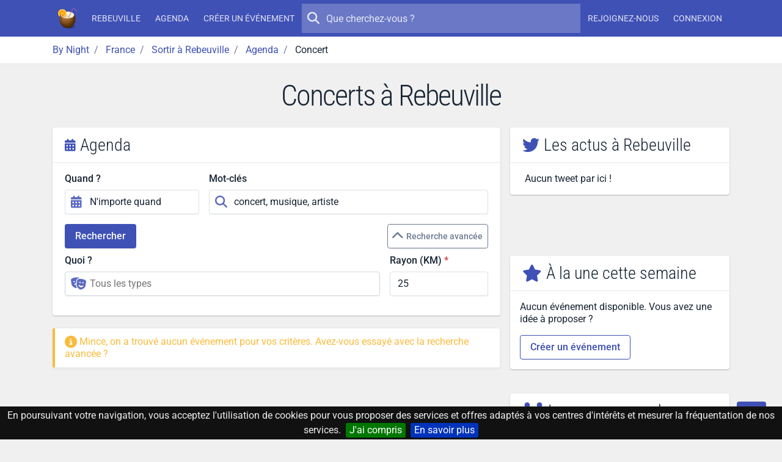

--- FILE ---
content_type: text/html; charset=UTF-8
request_url: https://by-night.fr/rebeuville/agenda/sortir/concert
body_size: 9695
content:

    <!DOCTYPE HTML>
<!--
_______     __  _   _ _____ _____ _    _ _______
|  _ \ \   / / | \ | |_   _/ ____| |  | |__   __|
| |_) \ \_/ /  |  \| | | || |  __| |__| |  | |
|  _ < \   /   | . ` | | || | |_ |  __  |  | |
| |_) | | |    | |\  |_| || |__| | |  | |  | |
|____/  |_|    |_| \_|_____\_____|_|  |_|  |_|

-->
<html prefix="og: http://ogp.me/ns#" lang="fr" xmlns:fb="http://ogp.me/ns/fb#">
<head>
    <meta charset="utf-8">
    <meta name="viewport" content="width=device-width, initial-scale=1, shrink-to-fit=no">
    <meta http-equiv="x-ua-compatible" content="ie=edge">
    <meta http-equiv="Content-Language" content="fr">
    <meta name="viewport" content="width=device-width, initial-scale=1">

    <title>Concerts
 à Rebeuville - By Night</title>
    <meta name="title" content="Concerts
 à Rebeuville">
    <meta name="keywords" content="aujourd'hui,ce,soir,soiree,sortie,concert,spectacle,musique,discotheque,boite,de,nuit">
    <meta name="description" content="Concerts
 à Rebeuville.
         L'agenda des concerts, spectacles, soirées, sorties, bars, after work et boîtes de nuit ce soir à Rebeuville.">

    <!-- Icons -->
    <link rel="apple-touch-icon" sizes="180x180" href="/apple-touch-icon.png?v=yyQOxPP629">
    <link rel="icon" type="image/png" sizes="32x32" href="/favicon-32x32.png?v=yyQOxPP629">
    <link rel="icon" type="image/png" sizes="16x16" href="/favicon-16x16.png?v=yyQOxPP629">
    <link rel="manifest" href="/site.webmanifest?v=yyQOxPP629">
    <link rel="mask-icon" href="/safari-pinned-tab.svg?v=yyQOxPP629" color="#3f51b5">
    <link rel="shortcut icon" href="/favicon.ico?v=yyQOxPP629">
    <meta name="msapplication-TileColor" content="#3f51b5">
    <meta name="theme-color" content="#3f51b5">
    <!-- ./Icons -->

    <!-- OpenGraph -->
    <meta property="og:site_name" content="By Night">
    <meta property="og:description" content="Concerts
 à Rebeuville.
         L'agenda des concerts, spectacles, soirées, sorties, bars, after work et boîtes de nuit ce soir à Rebeuville.">
    <meta property="og:title" content="Concerts
 à Rebeuville">
    <meta property="og:type" content="website">
    <meta property="og:url" content="https://by-night.fr/">
    <meta property="og:locale" content="fr" />
    <meta property="og:image" content="https://static.by-night.fr/build/images/by-night.ca1c483b.png">
    <!-- ./OpenGraph -->

    <!-- Twitter -->
            <meta name="twitter:card" content="summary" />
        <meta name="twitter:site" content="@By__Night" />
        <meta name="twitter:title" content="Concerts
 à Rebeuville" />
        <meta name="twitter:description" content="Concerts
 à Rebeuville.
         L'agenda des concerts, spectacles, soirées, sorties, bars, after work et boîtes de nuit ce soir à Rebeuville." />
        <meta name="twitter:image:src" content="https://static.by-night.fr/build/images/by-night.ca1c483b.png" />
            <!-- ./Twitter -->

    <!-- FB -->
            <meta property="fb:page_id" content="205292952998805" />
            <!-- ./FB -->

    <!-- Google -->
        <!-- ./Google -->

    <!-- DC -->
    <meta name="dc.description" content="Concerts
 à Rebeuville.
         L'agenda des concerts, spectacles, soirées, sorties, bars, after work et boîtes de nuit ce soir à Rebeuville.">
    <meta name="dc.title" content="Concerts
 à Rebeuville">
    <meta name="dc.keywords" content="aujourd'hui,ce,soir,soiree,sortie,concert,spectacle,musique,discotheque,boite,de,nuit" />
    <!-- ./DC -->

            
    <link rel="canonical" href="https://by-night.fr/rebeuville/agenda/sortir/concert" />

    <!-- CSS -->
    
    
    <style type="text/css">@font-face {font-family:Roboto Condensed;font-style:normal;font-weight:300;src:url(/cf-fonts/v/roboto-condensed/5.0.14/vietnamese/wght/normal.woff2);unicode-range:U+0102-0103,U+0110-0111,U+0128-0129,U+0168-0169,U+01A0-01A1,U+01AF-01B0,U+0300-0301,U+0303-0304,U+0308-0309,U+0323,U+0329,U+1EA0-1EF9,U+20AB;font-display:swap;}@font-face {font-family:Roboto Condensed;font-style:normal;font-weight:300;src:url(/cf-fonts/v/roboto-condensed/5.0.14/cyrillic/wght/normal.woff2);unicode-range:U+0301,U+0400-045F,U+0490-0491,U+04B0-04B1,U+2116;font-display:swap;}@font-face {font-family:Roboto Condensed;font-style:normal;font-weight:300;src:url(/cf-fonts/v/roboto-condensed/5.0.14/greek/wght/normal.woff2);unicode-range:U+0370-03FF;font-display:swap;}@font-face {font-family:Roboto Condensed;font-style:normal;font-weight:300;src:url(/cf-fonts/v/roboto-condensed/5.0.14/cyrillic-ext/wght/normal.woff2);unicode-range:U+0460-052F,U+1C80-1C88,U+20B4,U+2DE0-2DFF,U+A640-A69F,U+FE2E-FE2F;font-display:swap;}@font-face {font-family:Roboto Condensed;font-style:normal;font-weight:300;src:url(/cf-fonts/v/roboto-condensed/5.0.14/greek-ext/wght/normal.woff2);unicode-range:U+1F00-1FFF;font-display:swap;}@font-face {font-family:Roboto Condensed;font-style:normal;font-weight:300;src:url(/cf-fonts/v/roboto-condensed/5.0.14/latin/wght/normal.woff2);unicode-range:U+0000-00FF,U+0131,U+0152-0153,U+02BB-02BC,U+02C6,U+02DA,U+02DC,U+0304,U+0308,U+0329,U+2000-206F,U+2074,U+20AC,U+2122,U+2191,U+2193,U+2212,U+2215,U+FEFF,U+FFFD;font-display:swap;}@font-face {font-family:Roboto Condensed;font-style:normal;font-weight:300;src:url(/cf-fonts/v/roboto-condensed/5.0.14/latin-ext/wght/normal.woff2);unicode-range:U+0100-02AF,U+0304,U+0308,U+0329,U+1E00-1E9F,U+1EF2-1EFF,U+2020,U+20A0-20AB,U+20AD-20CF,U+2113,U+2C60-2C7F,U+A720-A7FF;font-display:swap;}@font-face {font-family:Roboto;font-style:normal;font-weight:300;src:url(/cf-fonts/s/roboto/5.0.11/vietnamese/300/normal.woff2);unicode-range:U+0102-0103,U+0110-0111,U+0128-0129,U+0168-0169,U+01A0-01A1,U+01AF-01B0,U+0300-0301,U+0303-0304,U+0308-0309,U+0323,U+0329,U+1EA0-1EF9,U+20AB;font-display:swap;}@font-face {font-family:Roboto;font-style:normal;font-weight:300;src:url(/cf-fonts/s/roboto/5.0.11/greek/300/normal.woff2);unicode-range:U+0370-03FF;font-display:swap;}@font-face {font-family:Roboto;font-style:normal;font-weight:300;src:url(/cf-fonts/s/roboto/5.0.11/latin/300/normal.woff2);unicode-range:U+0000-00FF,U+0131,U+0152-0153,U+02BB-02BC,U+02C6,U+02DA,U+02DC,U+0304,U+0308,U+0329,U+2000-206F,U+2074,U+20AC,U+2122,U+2191,U+2193,U+2212,U+2215,U+FEFF,U+FFFD;font-display:swap;}@font-face {font-family:Roboto;font-style:normal;font-weight:300;src:url(/cf-fonts/s/roboto/5.0.11/greek-ext/300/normal.woff2);unicode-range:U+1F00-1FFF;font-display:swap;}@font-face {font-family:Roboto;font-style:normal;font-weight:300;src:url(/cf-fonts/s/roboto/5.0.11/latin-ext/300/normal.woff2);unicode-range:U+0100-02AF,U+0304,U+0308,U+0329,U+1E00-1E9F,U+1EF2-1EFF,U+2020,U+20A0-20AB,U+20AD-20CF,U+2113,U+2C60-2C7F,U+A720-A7FF;font-display:swap;}@font-face {font-family:Roboto;font-style:normal;font-weight:300;src:url(/cf-fonts/s/roboto/5.0.11/cyrillic-ext/300/normal.woff2);unicode-range:U+0460-052F,U+1C80-1C88,U+20B4,U+2DE0-2DFF,U+A640-A69F,U+FE2E-FE2F;font-display:swap;}@font-face {font-family:Roboto;font-style:normal;font-weight:300;src:url(/cf-fonts/s/roboto/5.0.11/cyrillic/300/normal.woff2);unicode-range:U+0301,U+0400-045F,U+0490-0491,U+04B0-04B1,U+2116;font-display:swap;}@font-face {font-family:Roboto;font-style:normal;font-weight:400;src:url(/cf-fonts/s/roboto/5.0.11/cyrillic/400/normal.woff2);unicode-range:U+0301,U+0400-045F,U+0490-0491,U+04B0-04B1,U+2116;font-display:swap;}@font-face {font-family:Roboto;font-style:normal;font-weight:400;src:url(/cf-fonts/s/roboto/5.0.11/greek-ext/400/normal.woff2);unicode-range:U+1F00-1FFF;font-display:swap;}@font-face {font-family:Roboto;font-style:normal;font-weight:400;src:url(/cf-fonts/s/roboto/5.0.11/vietnamese/400/normal.woff2);unicode-range:U+0102-0103,U+0110-0111,U+0128-0129,U+0168-0169,U+01A0-01A1,U+01AF-01B0,U+0300-0301,U+0303-0304,U+0308-0309,U+0323,U+0329,U+1EA0-1EF9,U+20AB;font-display:swap;}@font-face {font-family:Roboto;font-style:normal;font-weight:400;src:url(/cf-fonts/s/roboto/5.0.11/cyrillic-ext/400/normal.woff2);unicode-range:U+0460-052F,U+1C80-1C88,U+20B4,U+2DE0-2DFF,U+A640-A69F,U+FE2E-FE2F;font-display:swap;}@font-face {font-family:Roboto;font-style:normal;font-weight:400;src:url(/cf-fonts/s/roboto/5.0.11/latin/400/normal.woff2);unicode-range:U+0000-00FF,U+0131,U+0152-0153,U+02BB-02BC,U+02C6,U+02DA,U+02DC,U+0304,U+0308,U+0329,U+2000-206F,U+2074,U+20AC,U+2122,U+2191,U+2193,U+2212,U+2215,U+FEFF,U+FFFD;font-display:swap;}@font-face {font-family:Roboto;font-style:normal;font-weight:400;src:url(/cf-fonts/s/roboto/5.0.11/latin-ext/400/normal.woff2);unicode-range:U+0100-02AF,U+0304,U+0308,U+0329,U+1E00-1E9F,U+1EF2-1EFF,U+2020,U+20A0-20AB,U+20AD-20CF,U+2113,U+2C60-2C7F,U+A720-A7FF;font-display:swap;}@font-face {font-family:Roboto;font-style:normal;font-weight:400;src:url(/cf-fonts/s/roboto/5.0.11/greek/400/normal.woff2);unicode-range:U+0370-03FF;font-display:swap;}@font-face {font-family:Roboto;font-style:normal;font-weight:500;src:url(/cf-fonts/s/roboto/5.0.11/latin-ext/500/normal.woff2);unicode-range:U+0100-02AF,U+0304,U+0308,U+0329,U+1E00-1E9F,U+1EF2-1EFF,U+2020,U+20A0-20AB,U+20AD-20CF,U+2113,U+2C60-2C7F,U+A720-A7FF;font-display:swap;}@font-face {font-family:Roboto;font-style:normal;font-weight:500;src:url(/cf-fonts/s/roboto/5.0.11/cyrillic/500/normal.woff2);unicode-range:U+0301,U+0400-045F,U+0490-0491,U+04B0-04B1,U+2116;font-display:swap;}@font-face {font-family:Roboto;font-style:normal;font-weight:500;src:url(/cf-fonts/s/roboto/5.0.11/greek-ext/500/normal.woff2);unicode-range:U+1F00-1FFF;font-display:swap;}@font-face {font-family:Roboto;font-style:normal;font-weight:500;src:url(/cf-fonts/s/roboto/5.0.11/cyrillic-ext/500/normal.woff2);unicode-range:U+0460-052F,U+1C80-1C88,U+20B4,U+2DE0-2DFF,U+A640-A69F,U+FE2E-FE2F;font-display:swap;}@font-face {font-family:Roboto;font-style:normal;font-weight:500;src:url(/cf-fonts/s/roboto/5.0.11/latin/500/normal.woff2);unicode-range:U+0000-00FF,U+0131,U+0152-0153,U+02BB-02BC,U+02C6,U+02DA,U+02DC,U+0304,U+0308,U+0329,U+2000-206F,U+2074,U+20AC,U+2122,U+2191,U+2193,U+2212,U+2215,U+FEFF,U+FFFD;font-display:swap;}@font-face {font-family:Roboto;font-style:normal;font-weight:500;src:url(/cf-fonts/s/roboto/5.0.11/vietnamese/500/normal.woff2);unicode-range:U+0102-0103,U+0110-0111,U+0128-0129,U+0168-0169,U+01A0-01A1,U+01AF-01B0,U+0300-0301,U+0303-0304,U+0308-0309,U+0323,U+0329,U+1EA0-1EF9,U+20AB;font-display:swap;}@font-face {font-family:Roboto;font-style:normal;font-weight:500;src:url(/cf-fonts/s/roboto/5.0.11/greek/500/normal.woff2);unicode-range:U+0370-03FF;font-display:swap;}</style>
    <link rel="stylesheet" href="https://static.by-night.fr/build/app.2e5f107d.css">
        <link rel="stylesheet" href="https://static.by-night.fr/build/602.e751acd2.css"><link rel="stylesheet" href="https://static.by-night.fr/build/agenda.098d6080.css">
    <!-- ./CSS -->

    <!-- Google Tag Manager -->
    <script>(function (w, d, s, l, i) {
        w[l] = w[l] || [];
        w[l].push({
          'gtm.start':
            new Date().getTime(), event: 'gtm.js'
        });
        var f = d.getElementsByTagName(s)[0],
          j = d.createElement(s), dl = l != 'dataLayer' ? '&l=' + l : '';
        j.async = true;
        j.src =
          'https://www.googletagmanager.com/gtm.js?id=' + i + dl;
        f.parentNode.insertBefore(j, f);
      })(window, document, 'script', 'dataLayer', 'GTM-TXB7VR2');</script>
    <!-- End Google Tag Manager -->
    <script data-ad-client="ca-pub-2072406985754187" async src="https://pagead2.googlesyndication.com/pagead/js/adsbygoogle.js"></script>

    <script type="application/ld+json">
        {
            "@context": "http://schema.org",
            "@type": "WebSite",
            "url": "https://by-night.fr/",
            "potentialAction": {
                "@type": "SearchAction",
                "target": "https://by-night.fr/recherche/?q={search_term_string}",
                "query-input": "required name=search_term_string"
            }
        }

    </script>
        <script type="text/javascript">
        var fbAppId = "1418770208359828";
    </script>
    </head>
<body itemscope itemtype="http://schema.org/WebPage" id="page">
<div class="page">
    <!-- Menu -->
            
<header class="navbar navbar-expand-lg text-bg-primary sticky-top" data-bs-theme="dark">
    <div class="container-lg">
        <button class="navbar-toggler" type="button" data-bs-toggle="offcanvas" data-bs-target="#navbar-main">
            <svg xmlns="http://www.w3.org/2000/svg" width="24" height="24" class="bi" fill="currentColor" viewBox="0 0 16 16">
                <path fill-rule="evenodd" d="M2.5 11.5A.5.5 0 0 1 3 11h10a.5.5 0 0 1 0 1H3a.5.5 0 0 1-.5-.5zm0-4A.5.5 0 0 1 3 7h10a.5.5 0 0 1 0 1H3a.5.5 0 0 1-.5-.5zm0-4A.5.5 0 0 1 3 3h10a.5.5 0 0 1 0 1H3a.5.5 0 0 1-.5-.5z"></path>
            </svg>
        </button>
        <a href="/" title="By Night : les concerts, spectacles, sorties partout en France" class="navbar-brand">
                <img class="img-fluid "
         width="36"
         height="36"
         src="/thumb-asset/build/images/by-night.ca1c483b.png?h=36&w=36&fm=png&s=d223ee296ace2209fba8d20a6544adef"
         srcset="/thumb-asset/build/images/by-night.ca1c483b.png?h=36&w=36&dpr=2&fm=png&s=2c7d717d342c530528dcbf0e309569ff 2x"
    alt="By Night"  />

        </a>
        <div class="d-flex d-lg-none">
            <ul class="navbar-nav align-items-start align-items-lg-center justify-content-lg-center">
                
            </ul>
        </div>
        <div class="offcanvas-lg offcanvas-end text-bg-primary flex-grow-1" id="navbar-main">
            <div class="offcanvas-header">
                <div class="d-flex align-items-center">
                        <img class="img-fluid "
         width="36"
         height="36"
         src="/thumb-asset/build/images/by-night.ca1c483b.png?h=36&w=36&fm=png&s=d223ee296ace2209fba8d20a6544adef"
         srcset="/thumb-asset/build/images/by-night.ca1c483b.png?h=36&w=36&dpr=2&fm=png&s=2c7d717d342c530528dcbf0e309569ff 2x"
    alt="By Night"  />

                    <h5 class="offcanvas-title ms-2" id="staticBackdropLabel">
                        By Night
                    </h5>
                </div>
                <button type="button" class="btn-close" data-bs-dismiss="offcanvas" aria-label="Close"></button>
            </div>
            <div class="offcanvas-body d-flex flex-column flex-lg-row">
                <ul class="navbar-nav align-items-start align-items-lg-center justify-content-lg-center">
                                            <li class="nav-item">
                            <a class="nav-link" href="/rebeuville/" title="Rebeuville (Vosges, France)"><strong>Rebeuville</strong></a>
                        </li>
                        <li class="nav-item">
                            <a class="nav-link" href="/rebeuville/agenda" title="L'agenda des sorties à Rebeuville, c'est par ici !">Agenda</a>
                        </li>
                                        <li class="nav-item">
                        <a class="nav-link" title="Créez votre événement en 1 clic !" href="/espace-perso/nouvelle-soiree">Créer un événement</a>
                    </li>
                                    </ul>

                <form action="/recherche/" method="GET" class="search-form order-first order-lg-0 mb-2 mb-lg-0" role="search">
                    <button type="submit" class="btn btn-sm btn-ghost-light btn-icon-circle">
                        <i class="icon fa fa-search"></i>
                    </button>
                    <input type="search" placeholder="Que cherchez-vous ?" name="q" value="" autocomplete="off">
                </form>

                                <ul class="d-none d-lg-flex navbar-nav align-items-start align-items-lg-center justify-content-lg-center">
                                            <li class="nav-item">
                            <a class="nav-link register" title="Inscrivez-vous sur By Night" href="/inscription">
                                Rejoignez-nous
                            </a>
                        </li>
                        <li class="nav-item">
                            <a class="nav-link connexion" title="Connectez-vous sur By Night" href="/login">
                                Connexion
                            </a>
                        </li>
                                    </ul>
            </div>
        </div>
    </div>
</header>

        <!-- ./Menu -->

            <div id="bread">
            <div class="container-lg">
                
                                            
                                        <ol id="wo-breadcrumbs" class="breadcrumb" itemscope itemtype="http://schema.org/BreadcrumbList">
                    <li class="breadcrumb-item" itemprop="itemListElement" itemscope itemtype="http://schema.org/ListItem">
                                <a href="https://by-night.fr/" itemprop="item">
                                        <span itemprop="name">By Night</span>
                                    </a>
                                <meta itemprop="position" content="1" />

                            </li>
                    <li class="breadcrumb-item" itemprop="itemListElement" itemscope itemtype="http://schema.org/ListItem">
                                <a href="https://by-night.fr/c--france/" itemprop="item">
                                        <span itemprop="name">France</span>
                                    </a>
                                <meta itemprop="position" content="2" />

                            </li>
                    <li class="breadcrumb-item" itemprop="itemListElement" itemscope itemtype="http://schema.org/ListItem">
                                <a href="https://by-night.fr/rebeuville/" itemprop="item">
                                        <span itemprop="name">Sortir à Rebeuville</span>
                                    </a>
                                <meta itemprop="position" content="3" />

                            </li>
                    <li class="breadcrumb-item" itemprop="itemListElement" itemscope itemtype="http://schema.org/ListItem">
                                <a href="https://by-night.fr/rebeuville/agenda" itemprop="item">
                                        <span itemprop="name">Agenda</span>
                                    </a>
                                <meta itemprop="position" content="4" />

                            </li>
                    <li class="breadcrumb-item" itemprop="itemListElement" itemscope itemtype="http://schema.org/ListItem">
                                    <span itemprop="name">Concert</span>
                                        <meta itemprop="item" content="https://by-night.fr/rebeuville/agenda/sortir/concert" />
                                <meta itemprop="position" content="5" />

                            </li>
            </ol>

            </div>
        </div>
    
    <!-- Main -->
    <div class="page-wrapper">
            
        <div class="page-header">
        <div class="container">
            <h1>Concerts
 à Rebeuville</h1>
                    </div>
    </div>
        <div class="page-body">
                <div class="container-lg">
        <div class="row">
            <div id="content" class="col-lg-8">
                    <div id="bottom-navigation" class="visible">
        <ul id="custom-tab" class="nav nav-tabs nav-fill justify-content-center bg-primary" role="tablist">
            <li class="nav-item">
                <a class="nav-link active" href="#agenda">
                    <i class="icon fa fa-calendar-days"></i>
                    <span>Agenda</span>
                </a>
            </li>
            <li class="nav-item">
                <a class="nav-link" href="#une">
                    <i class="icon fa fa-star"></i>
                    <span>A la une</span>
                </a>
            </li>
            <li class="nav-item">
                <a class="nav-link" href="#membres">
                    <i class="icon fa fa-users"></i>
                    <span>Membres</span>
                </a>
            </li>
            <li class="nav-item">
                <a class="nav-link" href="#actus">
                    <i class="icon fab fa-twitter"></i>
                    <span>Actus</span>
                </a>
            </li>
        </ul>
    </div>

    <div id="agenda" class="widget active" role="tabpanel" aria-labelledby="agenda-tab">
        <form method="get" action="/rebeuville/agenda/sortir/concert" id="search-form">

<div class="block_criteres card">
    <h2 class="card-header h3">
        <i class="icon fa fa-calendar-days text-primary"></i>
        Agenda
    </h2>
    <div class="card-body">
        <div class="row main_criteres">
            <div class="col-md-6 col-lg-4">
                <input type="hidden" id="from" name="from" value="2026-01-22" />
                <input type="hidden" id="to" name="to" />
                
                
                <div class="form-group"><label for="shortcut" class="form-label">Quand ?</label>            <div class="input-icon">
            <span class="input-icon-addon">
            <i class="icon fa fa-calendar-alt "></i>

    </span>
        <input type="text" id="shortcut" name="shortcut" class="shorcuts_date form-control" autocomplete="off" data-from="from" data-to="to" data-ranges="{&quot;N&#039;importe quand&quot;:[&quot;2026-01-22&quot;,null],&quot;Aujourd&#039;hui&quot;:[&quot;2026-01-22&quot;,&quot;2026-01-22&quot;],&quot;Demain&quot;:[&quot;2026-01-23&quot;,&quot;2026-01-23&quot;],&quot;Ce week-end&quot;:[&quot;2026-01-23&quot;,&quot;2026-01-25&quot;],&quot;Cette semaine&quot;:[&quot;2026-01-19&quot;,&quot;2026-01-25&quot;],&quot;Ce mois&quot;:[&quot;2026-01-01&quot;,&quot;2026-01-31&quot;]}" value="N&#039;importe quand" />    </div>
        </div>
            </div>
            <div class="col-md-6 col-lg-8">
                <div class="form-group"><label for="term" class="form-label">Mot-clés</label>            <div class="input-icon">
            <span class="input-icon-addon">
            <i class="icon fa fa-search "></i>

    </span>
        <input type="text" id="term" name="term" placeholder="Quel événement cherchez-vous ?" class="form-control" value="concert, musique, artiste" />    </div>
        </div>
            </div>
        </div>
                                    <div class="d-flex flex-wrap w-100">
            <button type="submit" class="btn btn-primary">Rechercher</button>
            <button type="button" class="ms-auto btn_criteres btn btn-sm btn-outline-secondary mt-2 mt-sm-0">
                <i class="icon fa fa-chevron-up"></i>
                Recherche avancée
            </button>
        </div>
        <div class=" criteres">
            <div class="row">
                <div class="col-md-9">
                    <div class="form-group"><label class="form-label" for="type">Quoi ?</label>            <div class="input-icon">
            <span class="input-icon-addon">
            <i class="icon fa fa-masks-theater "></i>

    </span>
        <select id="type" name="type[]" placeholder="Tous les types" size="1" class="form-select" multiple="multiple"></select>    </div>
        </div>
                </div>
                <div class="col-md-3">
                    <div class="form-group"><label for="range" class="form-label required">Rayon (KM)</label><input type="number" id="range" name="range" required="required" placeholder="Quand quel rayon cherchez-vous ?" step="any" class="form-control" value="25" /></div>
                </div>
            </div>
        </div>
    </div>
</div>
</form>


                    <div class="alert alert-info">
                <i class="icon fa fa-info-circle"></i>
                Mince, on a trouvé aucun événement pour vos critères. Avez-vous essayé avec la recherche avancée ?
            </div>
            </div>
            </div>
            <div id="widgets" class="col-lg-4">
                <!-- Twitter -->
    <div class="widget card " id="actus">
    <h3 class="card-header">
        <i class="text-primary fa fab fa-twitter"></i>
        <span>Les actus à Rebeuville    </span>
    </h3>
    <div class="card-body card-twitter px-0">
        <div class="scroll-wrapper">
            <div class="scroll-area scroll-area-vertical ">
                        <p class="px-4 mb-0">Aucun tweet par ici !</p>

            </div>
        </div>
    </div>
            <div class="card-footer more-container"></div>
    </div>

    <!-- ./Twitter -->

            <!-- Facebook -->
        <div id="fb-root"></div>
<script async defer crossorigin="anonymous" src="https://connect.facebook.net/fr_FR/sdk.js#xfbml=1&version=v4.0&appId=1418770208359828&autoLogAppEvents=1"></script>
<div id="fb-container" class="widget">
    <div class="fb-page"
         data-href="https://www.facebook.com/by.night.fr/"
         data-small-header="false"
         data-adapt-container-width="true"
         data-hide-cover="false"
         data-show-facepile="false"
    >
        <blockquote cite="https://www.facebook.com/by.night.fr/" class="fb-xfbml-parse-ignore">
            <a href="https://www.facebook.com/by.night.fr/">By Night</a>
        </blockquote>
    </div>
</div>

        <!-- ./Facebook -->
        <!-- Top Evénements -->
    <div class="widget card " id="une">
    <h3 class="card-header">
        <i class="text-primary fa fa-star"></i>
        <span>À la une cette semaine</span>
    </h3>
    <div class="card-body p-0">
        <div class="scroll-wrapper">
            <div class="scroll-area scroll-area-vertical ">
                    <div class="list-group scroll-area-content">
        
    <div class="scroll-item p-3">
        <p>Aucun événement disponible. Vous avez une idée à proposer ?</p>
        <a href="/espace-perso/nouvelle-soiree" class="btn btn-outline-primary">Créer un événement</a>
    </div>


    </div>
            </div>
        </div>
    </div>
            <div class="card-footer more-container"></div>
    </div>

    <!-- ./Top Evénements -->

    <!-- Top Membres -->
    <div class="widget card " id="membres">
    <h3 class="card-header">
        <i class="text-primary fa fa-users"></i>
        <span>Les supers membres</span>
    </h3>
    <div class="card-body p-0">
        <div class="scroll-wrapper">
            <div class="scroll-area scroll-area-vertical ">
                    <div class="list-group scroll-area-content">
        
            
    <a class="scroll-item list-group-item list-group-item-action d-flex w-100 align-items-center" href="/membres/dm--1005" title="Accédez au profil de DM">
        <span class="list-group-item-image">
                    
<div class="image-wrapper image-wrapper-fluid rounded-circle"  class="rounded-circle">
                <div class="image-sizer-fluid" style="max-width: 40px">
            <img
                    alt=""
                    role="presentation"
                    aria-hidden="true"
                    src="data:image/svg+xml;charset=utf-8,%3Csvg height='40' width='40' xmlns='http://www.w3.org/2000/svg' version='1.1'%3E%3C/svg%3E"
            />
        </div>
    
        
            <picture>
                            <source
                        type="image/jpg"
                        size="(min-width: 40px) 40px, 
100vw"
                                                    data-srcset="https://lh3.googleusercontent.com/-XdUIqdMkCWA/AAAAAAAAAAI/AAAAAAAAAAA/4252rscbv5M/photo.jpg 40w"
                                        >
            
                            <img
                        class="img-main lazy-image lazyload "
                        sizes="(min-width: 40px) 40px, 
100vw"
                                                    src="[data-uri]"
                            data-srcset="https://lh3.googleusercontent.com/-XdUIqdMkCWA/AAAAAAAAAAI/AAAAAAAAAAA/4252rscbv5M/photo.jpg 40w"
                                                loading="lazy"
                        decoding="async"
                         alt="DM" title="DM" style="object-fit: cover; object-position: 50% 50%"                >
                    </picture>
    </div>



        </span>
        <div class="list-group-item-content">
            <p class="mb-0">
                Dm
            </p>
                            <small class="text-muted">450 événements</small>
                    </div>
    </a>
            
    <a class="scroll-item list-group-item list-group-item-action d-flex w-100 align-items-center" href="/membres/lusineamusique--1121" title="Accédez au profil de Lusineamusique">
        <span class="list-group-item-image">
                    
<div class="image-wrapper image-wrapper-fluid rounded-circle"  class="rounded-circle">
                <div class="image-sizer-fluid" style="max-width: 40px">
            <img
                    alt=""
                    role="presentation"
                    aria-hidden="true"
                    src="data:image/svg+xml;charset=utf-8,%3Csvg height='40' width='40' xmlns='http://www.w3.org/2000/svg' version='1.1'%3E%3C/svg%3E"
            />
        </div>
    
                <img
                class="img-placeholder lazyloaded "
                                    src="/thumb-asset/build/images/empty_user.d9d6d74f.png?w=20&amp;h=20&amp;fm=png&amp;q=20&amp;fit=crop&amp;s=2c40c932e75d790e9298f80713633181"
                                loading="eager"
                decoding="async"
                 alt="Lusineamusique" title="Lusineamusique" style="object-fit: cover; object-position: 50% 50%"        />
    
            <picture>
                            <source
                        type="image/webp"
                        size="(min-width: 40px) 40px, 
100vw"
                                                    data-srcset="/thumb-asset/build/images/empty_user.d9d6d74f.png?w=10&amp;h=10&amp;fm=webp&amp;q=80&amp;fit=crop&amp;s=bded99b8ece69f979521d751af974604 10w, 
/thumb-asset/build/images/empty_user.d9d6d74f.png?w=20&amp;h=20&amp;fm=webp&amp;q=80&amp;fit=crop&amp;s=5918c4f8c903360e87cbbfc41bd7fbbb 20w, 
/thumb-asset/build/images/empty_user.d9d6d74f.png?w=40&amp;h=40&amp;fm=webp&amp;q=80&amp;fit=crop&amp;s=3c3e9683e448f2603a4ac25a215ba5bd 40w, 
/thumb-asset/build/images/empty_user.d9d6d74f.png?w=80&amp;h=80&amp;fm=webp&amp;q=80&amp;fit=crop&amp;s=60de3fc20cc48a0d0df471d42aee2e34 80w"
                                        >
                            <source
                        type="image/png"
                        size="(min-width: 40px) 40px, 
100vw"
                                                    data-srcset="/thumb-asset/build/images/empty_user.d9d6d74f.png?w=10&amp;h=10&amp;fm=png&amp;q=80&amp;fit=crop&amp;s=543b947f1a14c338c94531506dde73c4 10w, 
/thumb-asset/build/images/empty_user.d9d6d74f.png?w=20&amp;h=20&amp;fm=png&amp;q=80&amp;fit=crop&amp;s=d2938ebe424565d987badbfe74a9beda 20w, 
/thumb-asset/build/images/empty_user.d9d6d74f.png?w=40&amp;h=40&amp;fm=png&amp;q=80&amp;fit=crop&amp;s=99d047dfa41a3ff40f03ba8f8a704862 40w, 
/thumb-asset/build/images/empty_user.d9d6d74f.png?w=80&amp;h=80&amp;fm=png&amp;q=80&amp;fit=crop&amp;s=e24ccf299d3eb6334eb13d3e3a9f71f6 80w"
                                        >
            
                            <img
                        class="img-main lazy-image lazyload "
                        sizes="(min-width: 40px) 40px, 
100vw"
                                                    src="[data-uri]"
                            data-srcset="/thumb-asset/build/images/empty_user.d9d6d74f.png?w=10&amp;h=10&amp;fm=png&amp;q=80&amp;fit=crop&amp;s=543b947f1a14c338c94531506dde73c4 10w, 
/thumb-asset/build/images/empty_user.d9d6d74f.png?w=20&amp;h=20&amp;fm=png&amp;q=80&amp;fit=crop&amp;s=d2938ebe424565d987badbfe74a9beda 20w, 
/thumb-asset/build/images/empty_user.d9d6d74f.png?w=40&amp;h=40&amp;fm=png&amp;q=80&amp;fit=crop&amp;s=99d047dfa41a3ff40f03ba8f8a704862 40w, 
/thumb-asset/build/images/empty_user.d9d6d74f.png?w=80&amp;h=80&amp;fm=png&amp;q=80&amp;fit=crop&amp;s=e24ccf299d3eb6334eb13d3e3a9f71f6 80w"
                                                loading="lazy"
                        decoding="async"
                         alt="Lusineamusique" title="Lusineamusique" style="object-fit: cover; object-position: 50% 50%"                >
                    </picture>
    </div>



        </span>
        <div class="list-group-item-content">
            <p class="mb-0">
                Lusineamusique
            </p>
                            <small class="text-muted">258 événements</small>
                    </div>
    </a>
            
    <a class="scroll-item list-group-item list-group-item-action d-flex w-100 align-items-center" href="/membres/bizzart--3188" title="Accédez au profil de Bizz&#039;Art">
        <span class="list-group-item-image">
                    
<div class="image-wrapper image-wrapper-fluid rounded-circle"  class="rounded-circle">
                <div class="image-sizer-fluid" style="max-width: 40px">
            <img
                    alt=""
                    role="presentation"
                    aria-hidden="true"
                    src="data:image/svg+xml;charset=utf-8,%3Csvg height='40' width='40' xmlns='http://www.w3.org/2000/svg' version='1.1'%3E%3C/svg%3E"
            />
        </div>
    
                <img
                class="img-placeholder lazyloaded "
                                    src="/thumb-asset/build/images/empty_user.d9d6d74f.png?w=20&amp;h=20&amp;fm=png&amp;q=20&amp;fit=crop&amp;s=2c40c932e75d790e9298f80713633181"
                                loading="eager"
                decoding="async"
                 alt="Bizz&#039;Art" title="Bizz&#039;Art" style="object-fit: cover; object-position: 50% 50%"        />
    
            <picture>
                            <source
                        type="image/webp"
                        size="(min-width: 40px) 40px, 
100vw"
                                                    data-srcset="/thumb-asset/build/images/empty_user.d9d6d74f.png?w=10&amp;h=10&amp;fm=webp&amp;q=80&amp;fit=crop&amp;s=bded99b8ece69f979521d751af974604 10w, 
/thumb-asset/build/images/empty_user.d9d6d74f.png?w=20&amp;h=20&amp;fm=webp&amp;q=80&amp;fit=crop&amp;s=5918c4f8c903360e87cbbfc41bd7fbbb 20w, 
/thumb-asset/build/images/empty_user.d9d6d74f.png?w=40&amp;h=40&amp;fm=webp&amp;q=80&amp;fit=crop&amp;s=3c3e9683e448f2603a4ac25a215ba5bd 40w, 
/thumb-asset/build/images/empty_user.d9d6d74f.png?w=80&amp;h=80&amp;fm=webp&amp;q=80&amp;fit=crop&amp;s=60de3fc20cc48a0d0df471d42aee2e34 80w"
                                        >
                            <source
                        type="image/png"
                        size="(min-width: 40px) 40px, 
100vw"
                                                    data-srcset="/thumb-asset/build/images/empty_user.d9d6d74f.png?w=10&amp;h=10&amp;fm=png&amp;q=80&amp;fit=crop&amp;s=543b947f1a14c338c94531506dde73c4 10w, 
/thumb-asset/build/images/empty_user.d9d6d74f.png?w=20&amp;h=20&amp;fm=png&amp;q=80&amp;fit=crop&amp;s=d2938ebe424565d987badbfe74a9beda 20w, 
/thumb-asset/build/images/empty_user.d9d6d74f.png?w=40&amp;h=40&amp;fm=png&amp;q=80&amp;fit=crop&amp;s=99d047dfa41a3ff40f03ba8f8a704862 40w, 
/thumb-asset/build/images/empty_user.d9d6d74f.png?w=80&amp;h=80&amp;fm=png&amp;q=80&amp;fit=crop&amp;s=e24ccf299d3eb6334eb13d3e3a9f71f6 80w"
                                        >
            
                            <img
                        class="img-main lazy-image lazyload "
                        sizes="(min-width: 40px) 40px, 
100vw"
                                                    src="[data-uri]"
                            data-srcset="/thumb-asset/build/images/empty_user.d9d6d74f.png?w=10&amp;h=10&amp;fm=png&amp;q=80&amp;fit=crop&amp;s=543b947f1a14c338c94531506dde73c4 10w, 
/thumb-asset/build/images/empty_user.d9d6d74f.png?w=20&amp;h=20&amp;fm=png&amp;q=80&amp;fit=crop&amp;s=d2938ebe424565d987badbfe74a9beda 20w, 
/thumb-asset/build/images/empty_user.d9d6d74f.png?w=40&amp;h=40&amp;fm=png&amp;q=80&amp;fit=crop&amp;s=99d047dfa41a3ff40f03ba8f8a704862 40w, 
/thumb-asset/build/images/empty_user.d9d6d74f.png?w=80&amp;h=80&amp;fm=png&amp;q=80&amp;fit=crop&amp;s=e24ccf299d3eb6334eb13d3e3a9f71f6 80w"
                                                loading="lazy"
                        decoding="async"
                         alt="Bizz&#039;Art" title="Bizz&#039;Art" style="object-fit: cover; object-position: 50% 50%"                >
                    </picture>
    </div>



        </span>
        <div class="list-group-item-content">
            <p class="mb-0">
                Bizz&#039;art
            </p>
                            <small class="text-muted">202 événements</small>
                    </div>
    </a>
            
    <a class="scroll-item list-group-item list-group-item-action d-flex w-100 align-items-center" href="/membres/violette--2546" title="Accédez au profil de Violette">
        <span class="list-group-item-image">
                    
<div class="image-wrapper image-wrapper-fluid rounded-circle"  class="rounded-circle">
                <div class="image-sizer-fluid" style="max-width: 40px">
            <img
                    alt=""
                    role="presentation"
                    aria-hidden="true"
                    src="data:image/svg+xml;charset=utf-8,%3Csvg height='40' width='40' xmlns='http://www.w3.org/2000/svg' version='1.1'%3E%3C/svg%3E"
            />
        </div>
    
                <img
                class="img-placeholder lazyloaded "
                                    src="/thumb/uploads/users/2021/11/21/logo-violette-pour-festik-619a5922d6b76320137424.png?w=20&amp;h=20&amp;fm=png&amp;q=20&amp;fit=crop&amp;s=6399a222809fda9566e412fb44821ccb"
                                loading="eager"
                decoding="async"
                 alt="Violette" title="Violette" style="object-fit: cover; object-position: 50% 50%"        />
    
            <picture>
                            <source
                        type="image/webp"
                        size="(min-width: 40px) 40px, 
100vw"
                                                    data-srcset="/thumb/uploads/users/2021/11/21/logo-violette-pour-festik-619a5922d6b76320137424.png?w=10&amp;h=10&amp;fm=webp&amp;q=80&amp;fit=crop&amp;s=630e524a779bacfe6f40a4b42984c98a 10w, 
/thumb/uploads/users/2021/11/21/logo-violette-pour-festik-619a5922d6b76320137424.png?w=20&amp;h=20&amp;fm=webp&amp;q=80&amp;fit=crop&amp;s=6f14a4bef25861e928e5439d9829f0a5 20w, 
/thumb/uploads/users/2021/11/21/logo-violette-pour-festik-619a5922d6b76320137424.png?w=40&amp;h=40&amp;fm=webp&amp;q=80&amp;fit=crop&amp;s=df15c6d5cd732f1b8ce472a607ac0c89 40w, 
/thumb/uploads/users/2021/11/21/logo-violette-pour-festik-619a5922d6b76320137424.png?w=80&amp;h=80&amp;fm=webp&amp;q=80&amp;fit=crop&amp;s=ff51926cfb54e737901e1195aa7526c8 80w"
                                        >
                            <source
                        type="image/png"
                        size="(min-width: 40px) 40px, 
100vw"
                                                    data-srcset="/thumb/uploads/users/2021/11/21/logo-violette-pour-festik-619a5922d6b76320137424.png?w=10&amp;h=10&amp;fm=png&amp;q=80&amp;fit=crop&amp;s=e8705a9a60b107fe5a8828413aac601d 10w, 
/thumb/uploads/users/2021/11/21/logo-violette-pour-festik-619a5922d6b76320137424.png?w=20&amp;h=20&amp;fm=png&amp;q=80&amp;fit=crop&amp;s=327aa6c7c5be483fc4d15600a563aae6 20w, 
/thumb/uploads/users/2021/11/21/logo-violette-pour-festik-619a5922d6b76320137424.png?w=40&amp;h=40&amp;fm=png&amp;q=80&amp;fit=crop&amp;s=6cc564b047214604b14d9d45f9483c83 40w, 
/thumb/uploads/users/2021/11/21/logo-violette-pour-festik-619a5922d6b76320137424.png?w=80&amp;h=80&amp;fm=png&amp;q=80&amp;fit=crop&amp;s=07c3a3b24942c259cbaf40e3249a3835 80w"
                                        >
            
                            <img
                        class="img-main lazy-image lazyload "
                        sizes="(min-width: 40px) 40px, 
100vw"
                                                    src="[data-uri]"
                            data-srcset="/thumb/uploads/users/2021/11/21/logo-violette-pour-festik-619a5922d6b76320137424.png?w=10&amp;h=10&amp;fm=png&amp;q=80&amp;fit=crop&amp;s=e8705a9a60b107fe5a8828413aac601d 10w, 
/thumb/uploads/users/2021/11/21/logo-violette-pour-festik-619a5922d6b76320137424.png?w=20&amp;h=20&amp;fm=png&amp;q=80&amp;fit=crop&amp;s=327aa6c7c5be483fc4d15600a563aae6 20w, 
/thumb/uploads/users/2021/11/21/logo-violette-pour-festik-619a5922d6b76320137424.png?w=40&amp;h=40&amp;fm=png&amp;q=80&amp;fit=crop&amp;s=6cc564b047214604b14d9d45f9483c83 40w, 
/thumb/uploads/users/2021/11/21/logo-violette-pour-festik-619a5922d6b76320137424.png?w=80&amp;h=80&amp;fm=png&amp;q=80&amp;fit=crop&amp;s=07c3a3b24942c259cbaf40e3249a3835 80w"
                                                loading="lazy"
                        decoding="async"
                         alt="Violette" title="Violette" style="object-fit: contain; object-position: 50% 50%"                >
                    </picture>
    </div>



        </span>
        <div class="list-group-item-content">
            <p class="mb-0">
                Violette
            </p>
                            <small class="text-muted">198 événements</small>
                    </div>
    </a>
            
    <a class="scroll-item list-group-item list-group-item-action d-flex w-100 align-items-center" href="/membres/labar--895" title="Accédez au profil de Labar">
        <span class="list-group-item-image">
                    
<div class="image-wrapper image-wrapper-fluid rounded-circle"  class="rounded-circle">
                <div class="image-sizer-fluid" style="max-width: 40px">
            <img
                    alt=""
                    role="presentation"
                    aria-hidden="true"
                    src="data:image/svg+xml;charset=utf-8,%3Csvg height='40' width='40' xmlns='http://www.w3.org/2000/svg' version='1.1'%3E%3C/svg%3E"
            />
        </div>
    
                <img
                class="img-placeholder lazyloaded "
                                    src="/thumb/uploads/users/2017/11/27/5aa78efdc33f4482315163.jpg?w=20&amp;h=20&amp;fm=pjpg&amp;q=20&amp;fit=crop&amp;s=851e1a3d0d27f86c05dda85fd3139f83"
                                loading="eager"
                decoding="async"
                 alt="Labar" title="Labar" style="object-fit: cover; object-position: 50% 50%"        />
    
            <picture>
                            <source
                        type="image/webp"
                        size="(min-width: 40px) 40px, 
100vw"
                                                    data-srcset="/thumb/uploads/users/2017/11/27/5aa78efdc33f4482315163.jpg?w=10&amp;h=10&amp;fm=webp&amp;q=80&amp;fit=crop&amp;s=4cad2e459bb1394e412765611a925d0d 10w, 
/thumb/uploads/users/2017/11/27/5aa78efdc33f4482315163.jpg?w=20&amp;h=20&amp;fm=webp&amp;q=80&amp;fit=crop&amp;s=13051f3a12468df73e316f63d9b11212 20w, 
/thumb/uploads/users/2017/11/27/5aa78efdc33f4482315163.jpg?w=40&amp;h=40&amp;fm=webp&amp;q=80&amp;fit=crop&amp;s=1b4beb7e07410423613f63bc84c121a0 40w, 
/thumb/uploads/users/2017/11/27/5aa78efdc33f4482315163.jpg?w=80&amp;h=80&amp;fm=webp&amp;q=80&amp;fit=crop&amp;s=694a29aae126ca5c4b509587289d473e 80w"
                                        >
                            <source
                        type="image/jpg"
                        size="(min-width: 40px) 40px, 
100vw"
                                                    data-srcset="/thumb/uploads/users/2017/11/27/5aa78efdc33f4482315163.jpg?w=10&amp;h=10&amp;fm=pjpg&amp;q=80&amp;fit=crop&amp;s=e4ff1ed69100599f34b7651df431024f 10w, 
/thumb/uploads/users/2017/11/27/5aa78efdc33f4482315163.jpg?w=20&amp;h=20&amp;fm=pjpg&amp;q=80&amp;fit=crop&amp;s=60f13c31db89c6b607a092170458a882 20w, 
/thumb/uploads/users/2017/11/27/5aa78efdc33f4482315163.jpg?w=40&amp;h=40&amp;fm=pjpg&amp;q=80&amp;fit=crop&amp;s=ec97c22a4b53e27ae36fb5ea097b5a90 40w, 
/thumb/uploads/users/2017/11/27/5aa78efdc33f4482315163.jpg?w=80&amp;h=80&amp;fm=pjpg&amp;q=80&amp;fit=crop&amp;s=6d4ed76ed063ae0ea71fce78c86ecfc3 80w"
                                        >
            
                            <img
                        class="img-main lazy-image lazyload "
                        sizes="(min-width: 40px) 40px, 
100vw"
                                                    src="[data-uri]"
                            data-srcset="/thumb/uploads/users/2017/11/27/5aa78efdc33f4482315163.jpg?w=10&amp;h=10&amp;fm=pjpg&amp;q=80&amp;fit=crop&amp;s=e4ff1ed69100599f34b7651df431024f 10w, 
/thumb/uploads/users/2017/11/27/5aa78efdc33f4482315163.jpg?w=20&amp;h=20&amp;fm=pjpg&amp;q=80&amp;fit=crop&amp;s=60f13c31db89c6b607a092170458a882 20w, 
/thumb/uploads/users/2017/11/27/5aa78efdc33f4482315163.jpg?w=40&amp;h=40&amp;fm=pjpg&amp;q=80&amp;fit=crop&amp;s=ec97c22a4b53e27ae36fb5ea097b5a90 40w, 
/thumb/uploads/users/2017/11/27/5aa78efdc33f4482315163.jpg?w=80&amp;h=80&amp;fm=pjpg&amp;q=80&amp;fit=crop&amp;s=6d4ed76ed063ae0ea71fce78c86ecfc3 80w"
                                                loading="lazy"
                        decoding="async"
                         alt="Labar" title="Labar" style="object-fit: contain; object-position: 50% 50%"                >
                    </picture>
    </div>



        </span>
        <div class="list-group-item-content">
            <p class="mb-0">
                Labar
            </p>
                            <small class="text-muted">197 événements</small>
                    </div>
    </a>
            
    <a class="scroll-item list-group-item list-group-item-action d-flex w-100 align-items-center" href="/membres/theatre-de-grasse--614" title="Accédez au profil de Théâtre de Grasse">
        <span class="list-group-item-image">
                    
<div class="image-wrapper image-wrapper-fluid rounded-circle"  class="rounded-circle">
                <div class="image-sizer-fluid" style="max-width: 40px">
            <img
                    alt=""
                    role="presentation"
                    aria-hidden="true"
                    src="data:image/svg+xml;charset=utf-8,%3Csvg height='40' width='40' xmlns='http://www.w3.org/2000/svg' version='1.1'%3E%3C/svg%3E"
            />
        </div>
    
                <img
                class="img-placeholder lazyloaded "
                                    src="/thumb/uploads/users/2017/06/19/594cd82b3204b.png?w=20&amp;h=20&amp;fm=png&amp;q=20&amp;fit=crop&amp;s=42d2ec699d390dc9e28203cff6edcfab"
                                loading="eager"
                decoding="async"
                 alt="Théâtre de Grasse" title="Théâtre de Grasse" style="object-fit: cover; object-position: 50% 50%"        />
    
            <picture>
                            <source
                        type="image/webp"
                        size="(min-width: 40px) 40px, 
100vw"
                                                    data-srcset="/thumb/uploads/users/2017/06/19/594cd82b3204b.png?w=10&amp;h=10&amp;fm=webp&amp;q=80&amp;fit=crop&amp;s=ff0aab06edb9ae62a7c651b88cbba06a 10w, 
/thumb/uploads/users/2017/06/19/594cd82b3204b.png?w=20&amp;h=20&amp;fm=webp&amp;q=80&amp;fit=crop&amp;s=03804e4c69d01e46e32e6b429bfd5281 20w, 
/thumb/uploads/users/2017/06/19/594cd82b3204b.png?w=40&amp;h=40&amp;fm=webp&amp;q=80&amp;fit=crop&amp;s=6b44ebf265569babe3f5f42ff60cb62a 40w, 
/thumb/uploads/users/2017/06/19/594cd82b3204b.png?w=80&amp;h=80&amp;fm=webp&amp;q=80&amp;fit=crop&amp;s=9ee713580129ef08374ae63cdaff8115 80w"
                                        >
                            <source
                        type="image/png"
                        size="(min-width: 40px) 40px, 
100vw"
                                                    data-srcset="/thumb/uploads/users/2017/06/19/594cd82b3204b.png?w=10&amp;h=10&amp;fm=png&amp;q=80&amp;fit=crop&amp;s=d97d034ccabd32fdb088a0aa05bfaa1c 10w, 
/thumb/uploads/users/2017/06/19/594cd82b3204b.png?w=20&amp;h=20&amp;fm=png&amp;q=80&amp;fit=crop&amp;s=fb4b957a4bc866104697c5c5d16e6957 20w, 
/thumb/uploads/users/2017/06/19/594cd82b3204b.png?w=40&amp;h=40&amp;fm=png&amp;q=80&amp;fit=crop&amp;s=4defd953bc9dd1414424bb2c48051f12 40w, 
/thumb/uploads/users/2017/06/19/594cd82b3204b.png?w=80&amp;h=80&amp;fm=png&amp;q=80&amp;fit=crop&amp;s=ddc2472dc6a3afc587f8e5d918a6a01e 80w"
                                        >
            
                            <img
                        class="img-main lazy-image lazyload "
                        sizes="(min-width: 40px) 40px, 
100vw"
                                                    src="[data-uri]"
                            data-srcset="/thumb/uploads/users/2017/06/19/594cd82b3204b.png?w=10&amp;h=10&amp;fm=png&amp;q=80&amp;fit=crop&amp;s=d97d034ccabd32fdb088a0aa05bfaa1c 10w, 
/thumb/uploads/users/2017/06/19/594cd82b3204b.png?w=20&amp;h=20&amp;fm=png&amp;q=80&amp;fit=crop&amp;s=fb4b957a4bc866104697c5c5d16e6957 20w, 
/thumb/uploads/users/2017/06/19/594cd82b3204b.png?w=40&amp;h=40&amp;fm=png&amp;q=80&amp;fit=crop&amp;s=4defd953bc9dd1414424bb2c48051f12 40w, 
/thumb/uploads/users/2017/06/19/594cd82b3204b.png?w=80&amp;h=80&amp;fm=png&amp;q=80&amp;fit=crop&amp;s=ddc2472dc6a3afc587f8e5d918a6a01e 80w"
                                                loading="lazy"
                        decoding="async"
                         alt="Théâtre de Grasse" title="Théâtre de Grasse" style="object-fit: contain; object-position: 50% 50%"                >
                    </picture>
    </div>



        </span>
        <div class="list-group-item-content">
            <p class="mb-0">
                Théâtre de grasse
            </p>
                            <small class="text-muted">148 événements</small>
                    </div>
    </a>
            
    <a class="scroll-item list-group-item list-group-item-action d-flex w-100 align-items-center" href="/membres/equipe-edito--34" title="Accédez au profil de Equipe Edito">
        <span class="list-group-item-image">
                    
<div class="image-wrapper image-wrapper-fluid rounded-circle"  class="rounded-circle">
                <div class="image-sizer-fluid" style="max-width: 40px">
            <img
                    alt=""
                    role="presentation"
                    aria-hidden="true"
                    src="data:image/svg+xml;charset=utf-8,%3Csvg height='40' width='40' xmlns='http://www.w3.org/2000/svg' version='1.1'%3E%3C/svg%3E"
            />
        </div>
    
                <img
                class="img-placeholder lazyloaded "
                                    src="/thumb-asset/build/images/empty_user.d9d6d74f.png?w=20&amp;h=20&amp;fm=png&amp;q=20&amp;fit=crop&amp;s=2c40c932e75d790e9298f80713633181"
                                loading="eager"
                decoding="async"
                 alt="Equipe Edito" title="Equipe Edito" style="object-fit: cover; object-position: 50% 50%"        />
    
            <picture>
                            <source
                        type="image/webp"
                        size="(min-width: 40px) 40px, 
100vw"
                                                    data-srcset="/thumb-asset/build/images/empty_user.d9d6d74f.png?w=10&amp;h=10&amp;fm=webp&amp;q=80&amp;fit=crop&amp;s=bded99b8ece69f979521d751af974604 10w, 
/thumb-asset/build/images/empty_user.d9d6d74f.png?w=20&amp;h=20&amp;fm=webp&amp;q=80&amp;fit=crop&amp;s=5918c4f8c903360e87cbbfc41bd7fbbb 20w, 
/thumb-asset/build/images/empty_user.d9d6d74f.png?w=40&amp;h=40&amp;fm=webp&amp;q=80&amp;fit=crop&amp;s=3c3e9683e448f2603a4ac25a215ba5bd 40w, 
/thumb-asset/build/images/empty_user.d9d6d74f.png?w=80&amp;h=80&amp;fm=webp&amp;q=80&amp;fit=crop&amp;s=60de3fc20cc48a0d0df471d42aee2e34 80w"
                                        >
                            <source
                        type="image/png"
                        size="(min-width: 40px) 40px, 
100vw"
                                                    data-srcset="/thumb-asset/build/images/empty_user.d9d6d74f.png?w=10&amp;h=10&amp;fm=png&amp;q=80&amp;fit=crop&amp;s=543b947f1a14c338c94531506dde73c4 10w, 
/thumb-asset/build/images/empty_user.d9d6d74f.png?w=20&amp;h=20&amp;fm=png&amp;q=80&amp;fit=crop&amp;s=d2938ebe424565d987badbfe74a9beda 20w, 
/thumb-asset/build/images/empty_user.d9d6d74f.png?w=40&amp;h=40&amp;fm=png&amp;q=80&amp;fit=crop&amp;s=99d047dfa41a3ff40f03ba8f8a704862 40w, 
/thumb-asset/build/images/empty_user.d9d6d74f.png?w=80&amp;h=80&amp;fm=png&amp;q=80&amp;fit=crop&amp;s=e24ccf299d3eb6334eb13d3e3a9f71f6 80w"
                                        >
            
                            <img
                        class="img-main lazy-image lazyload "
                        sizes="(min-width: 40px) 40px, 
100vw"
                                                    src="[data-uri]"
                            data-srcset="/thumb-asset/build/images/empty_user.d9d6d74f.png?w=10&amp;h=10&amp;fm=png&amp;q=80&amp;fit=crop&amp;s=543b947f1a14c338c94531506dde73c4 10w, 
/thumb-asset/build/images/empty_user.d9d6d74f.png?w=20&amp;h=20&amp;fm=png&amp;q=80&amp;fit=crop&amp;s=d2938ebe424565d987badbfe74a9beda 20w, 
/thumb-asset/build/images/empty_user.d9d6d74f.png?w=40&amp;h=40&amp;fm=png&amp;q=80&amp;fit=crop&amp;s=99d047dfa41a3ff40f03ba8f8a704862 40w, 
/thumb-asset/build/images/empty_user.d9d6d74f.png?w=80&amp;h=80&amp;fm=png&amp;q=80&amp;fit=crop&amp;s=e24ccf299d3eb6334eb13d3e3a9f71f6 80w"
                                                loading="lazy"
                        decoding="async"
                         alt="Equipe Edito" title="Equipe Edito" style="object-fit: cover; object-position: 50% 50%"                >
                    </picture>
    </div>



        </span>
        <div class="list-group-item-content">
            <p class="mb-0">
                Equipe edito
            </p>
                            <small class="text-muted">125 événements</small>
                    </div>
    </a>

    <a class="more-content btn btn-sm btn-outline-primary btn-block" href="/top/membres/2">
        Plus (7 / 5677)</a>

    </div>
            </div>
        </div>
    </div>
            <div class="card-footer more-container"></div>
    </div>

    <!-- ./Top Membres -->            </div>
        </div>
    </div>
        </div>
        <!-- Footer -->
                                <footer id="footer">
    <div class="container-lg">
        <div class="row">
            <div class="col-sm-6 col-lg-3">
                <h3 class="h4 text-info">By Night</h3>
                <ul class="fa-ul">
                    <li>
                        <i class="icon fa fa-li fa-angle-right"></i>
                        <a title="A propos de By Night" href="/a-propos">
                            A propos
                        </a>
                    </li>
                    <li>
                        <i class="icon fa fa-li fa-angle-right"></i>
                        <a title="En savoir plus sur la création d'événements" href="/en-savoir-plus">
                            En savoir plus
                        </a>
                    </li>
                    <li>
                        <i class="icon fa fa-li fa-angle-right"></i>
                        <a title="Accéder aux mentions légales" href="/mentions-legales">
                            Mentions légales
                        </a>
                    </li>
                    <li>
                        <i class="icon fa fa-li fa-angle-right"></i>
                        <a title="Accéder à notre politique sur les cookies" href="/cookie">
                            Cookies
                        </a>
                    </li>
                    <li>
                        <i class="icon fa fa-li fa-angle-right"></i>
                        <a title="Un problème, une question ? Contactez-nous" href="/cdn-cgi/l/email-protection#c4b7b1b4b4abb6b084a6bde9aaada3acb0eaa2b6">
                            Contact
                        </a>
                    </li>
                </ul>
            </div>
            <div class="col-sm-6 col-lg-3 sites">
                <h3 class="h4 text-info">Recherche par ville</h3>
                <ul class="fa-ul">
                                            <li>
                            <i class="icon fa fa-li fa-angle-right"></i>
                            <a title="Sortir à Montpellier, France" href="/montpellier/agenda">
                                Montpellier
                            </a>
                        </li>
                                            <li>
                            <i class="icon fa fa-li fa-angle-right"></i>
                            <a title="Sortir à Besançon, France" href="/besancon/agenda">
                                Besançon
                            </a>
                        </li>
                                            <li>
                            <i class="icon fa fa-li fa-angle-right"></i>
                            <a title="Sortir à Saint-Quentin-en-Yvelines, France" href="/saint-quentin-en-yvelines/agenda">
                                Saint-Quentin-en-Yvelines
                            </a>
                        </li>
                                            <li>
                            <i class="icon fa fa-li fa-angle-right"></i>
                            <a title="Sortir à Lyon, France" href="/lyon/agenda">
                                Lyon
                            </a>
                        </li>
                                            <li>
                            <i class="icon fa fa-li fa-angle-right"></i>
                            <a title="Sortir à Poitiers, France" href="/poitiers/agenda">
                                Poitiers
                            </a>
                        </li>
                                    </ul>
            </div>
            <div class="col-lg-6">
                <h3 class="h4 text-info">Nos sites partenaires</h3>
                <div class="row">
                    <div class="col-sm-6">
                        <ul class="fa-ul">
                            <li>
                                <i class="icon fa fa-li fa-angle-right"></i>
                                <a title="Actualités technique autour du Web et de PHP" href="https://blog.silarhi.fr">
                                    Actualités Web & PHP
                                </a>
                            </li>
                            <li>
                                <i class="icon fa fa-li fa-angle-right"></i>
                                <a title="Offre de parrainage Boursorama 2026" href="https://parrainages-boursorama.fr">
                                    Parrainage Boursorama
                                </a>
                            </li>
                            <li>
                                <i class="icon fa fa-li fa-angle-right"></i>
                                <a title="Offre de parrainage Fortuneo 2026"
                                   href="https://offre-parrainages.fr/offres/offre-parrainage-fortuneo">
                                    Parrainage Fortuneo
                                </a>
                            </li>
                            <li>
                                <i class="icon fa fa-li fa-angle-right"></i>
                                <a title="Offre de parrainage ING 2026" href="https://offre-parrainages.fr/offres/offre-parrainage-ing-direct">
                                    Parrainage ING
                                </a>
                            </li>
                            <li>
                                <i class="icon fa fa-li fa-angle-right"></i>
                                <a title="Offres de parrainage 2026" href="https://offre-parrainages.fr">
                                    Offres de parrainage
                                </a>
                            </li>
                        </ul>
                    </div>
                    <div class="col-sm-6">
                        <ul class="fa-ul">
                            <li>
                                <i class="icon fa fa-li fa-angle-right"></i>
                                <a title="Développement d'applications Web à Toulouse" href="https://silarhi.fr">
                                    Développement Web Toulouse
                                </a>
                            </li>
                            <li>
                                <i class="icon fa fa-li fa-angle-right"></i>
                                <a title="Offre de parrainage Hello Bank 2026"
                                   href="https://offre-parrainages.fr/offres/offre-parrainage-hello-bank">
                                    Parrainage Hello Bank
                                </a>
                            </li>
                            <li>
                                <i class="icon fa fa-li fa-angle-right"></i>
                                <a title="Offre de parrainage Yomoni 2026" href="https://offre-parrainages.fr/offres/offre-parrainage-yomoni">
                                    Parrainage Yomoni
                                </a>
                            </li>
                            <li>
                                <i class="icon fa fa-li fa-angle-right"></i>
                                <a title="Offre de parrainage Nalo 2026" href="https://offre-parrainages.fr/offres/offre-parrainage-bforbank">
                                    Parrainage BforBank
                                </a>
                            </li>
                            <li>
                                <i class="icon fa fa-li fa-angle-right"></i>
                                <a title="Comparatif banque" href="https://avis-banque.fr">
                                    Comparatif banque
                                </a>
                            </li>
                        </ul>
                    </div>
                </div>
            </div>
        </div>
        <hr/>
        <div class="d-flex align-items-center justify-content-center justify-content-lg-between flex-wrap gap-2">
            <p class="text-center text-lg-start">
                <a href="/">By Night v4.8.4</a>
                | © 2026 - Tous droits réservés
            </p>
            <p class="text-center text-lg-start">
                Fait avec <span title="passion" class="number text-danger">♥</span> par un
                <a href="https://sainthillier.fr">développeur Web Freelance à Toulouse</a>
            </p>
        </div>
    </div>
</footer>

                <!-- ./Footer -->
    </div>
    <!-- ./Main -->
</div>
<div id="search-menu-backdrop"></div>

<!-- Modals -->
<div class="modal fade" id="dialog_details" tabindex="-1" role="dialog" aria-hidden="true">
    <div class="modal fade" id="" tabindex="-1" role="dialog">
    <div class="modal-dialog modal-dialog-centered" role="document">
        <form action="#" method="POST">
        <div class="modal-dialog modal-dialog-centered">
            <div class="modal-content">
                <div class="modal-header">
                    <h3 class="modal-title">By Night</h3>
                    <button type="button" class="btn-close" data-bs-dismiss="modal" aria-label="Close"></button>
                </div>
                <div class="modal-body">
                                    </div>
                <div class="modal-footer">
                    <button type="button" class="btn btn-outline-secondary btn_retour" data-bs-dismiss="modal">Fermer</button>
                                    </div>
            </div>
        </div>
    </form>
    </div>
</div>

</div>
<!-- ./Modals -->

<button type="button" id="toTop" class="btn btn-icon btn-primary">
    <i class="icon fa fa-chevron-up"></i>
</button>

<!-- JS -->
<script data-cfasync="false" src="/cdn-cgi/scripts/5c5dd728/cloudflare-static/email-decode.min.js"></script><script src="https://static.by-night.fr/build/runtime.d4fe7385.js"></script><script src="https://static.by-night.fr/build/692.b351c162.js"></script><script src="https://static.by-night.fr/build/657.f3d7644c.js"></script><script src="https://static.by-night.fr/build/84.086ba67e.js"></script><script src="https://static.by-night.fr/build/195.18a3f61b.js"></script><script src="https://static.by-night.fr/build/842.c457bee4.js"></script><script src="https://static.by-night.fr/build/app.e422ff71.js"></script>    <script src="https://static.by-night.fr/build/808.2c1c4828.js"></script><script src="https://static.by-night.fr/build/67.543b925b.js"></script><script src="https://static.by-night.fr/build/458.0c65f9fe.js"></script><script src="https://static.by-night.fr/build/38.ddbe7f62.js"></script><script src="https://static.by-night.fr/build/agenda.6b0e8c10.js"></script>
    <script async src="https://platform.twitter.com/widgets.js" charset="utf-8"></script>
<script>
  window.addEventListener('load', function () {
    App.run({"environment":"prod","locale":"fr","release":"4.8.4","dsn":"https:\/\/59ad2fd9f6bf47248d788566af7b541c@sentry.silarhi.fr\/3","user":null});
  });
</script>
<script type="text/javascript">
  $(document).ready(function () {
    $.cookieBar({
      message: 'En poursuivant votre navigation, vous acceptez l\'utilisation de cookies pour vous proposer des services et offres adaptés à vos centres d\'intérêts et mesurer la fréquentation de nos services.',
      acceptText: 'J\'ai compris',
      bottom: true,
      fixed: true,
      policyButton: true,
      policyText: 'En savoir plus',
      policyURL: '/cookie'
    });
  });
</script>
<!-- ./JS -->
</body>
</html>



--- FILE ---
content_type: text/html; charset=utf-8
request_url: https://www.google.com/recaptcha/api2/aframe
body_size: 268
content:
<!DOCTYPE HTML><html><head><meta http-equiv="content-type" content="text/html; charset=UTF-8"></head><body><script nonce="Ky4cX4Wgy6V5FrTGaM1uWA">/** Anti-fraud and anti-abuse applications only. See google.com/recaptcha */ try{var clients={'sodar':'https://pagead2.googlesyndication.com/pagead/sodar?'};window.addEventListener("message",function(a){try{if(a.source===window.parent){var b=JSON.parse(a.data);var c=clients[b['id']];if(c){var d=document.createElement('img');d.src=c+b['params']+'&rc='+(localStorage.getItem("rc::a")?sessionStorage.getItem("rc::b"):"");window.document.body.appendChild(d);sessionStorage.setItem("rc::e",parseInt(sessionStorage.getItem("rc::e")||0)+1);localStorage.setItem("rc::h",'1769068609172');}}}catch(b){}});window.parent.postMessage("_grecaptcha_ready", "*");}catch(b){}</script></body></html>